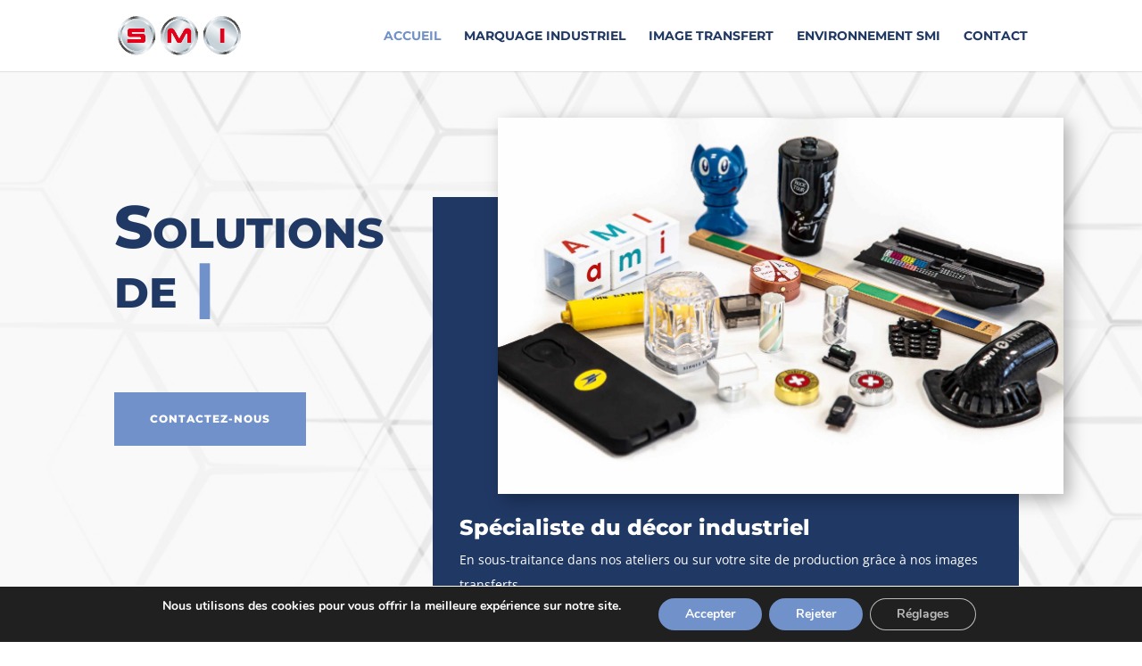

--- FILE ---
content_type: text/css
request_url: https://www.smi.fr/wp-content/et-cache/9/et-core-unified-deferred-9.min.css?ver=1763484633
body_size: 1288
content:
div.et_pb_section.et_pb_section_2{background-image:linear-gradient(90deg,#ffffff 43%,rgba(0,0,0,0) 43%)!important}.et_pb_section_2.et_pb_section{padding-top:26px;padding-bottom:0px;background-color:#7191CA!important}.et_pb_row_3.et_pb_row{padding-bottom:0px!important;padding-bottom:0px}.et_pb_image_3 .et_pb_image_wrap img{max-height:none}.et_pb_image_3{margin-top:7%!important;margin-bottom:0%!important;text-align:left;margin-left:0}.et_pb_text_5 h1,.et_pb_text_6.et_pb_text,.et_pb_text_11.et_pb_text,.et_pb_text_13.et_pb_text,.et_pb_text_16.et_pb_text,.et_pb_text_17.et_pb_text{color:#FFFFFF!important}.et_pb_text_5 h2{font-family:'Montserrat',Helvetica,Arial,Lucida,sans-serif;font-weight:800;text-transform:uppercase;font-size:60px;color:#FFFFFF!important;letter-spacing:1px;line-height:1.2em}.et_pb_text_5{margin-top:-13%!important;margin-bottom:10px!important}.et_pb_text_6{line-height:2em;font-size:18px;line-height:2em}.et_pb_button_3_wrapper .et_pb_button_3,.et_pb_button_3_wrapper .et_pb_button_3:hover{padding-top:20px!important;padding-right:40px!important;padding-bottom:20px!important;padding-left:40px!important}.et_pb_button_3_wrapper{margin-bottom:-8%!important}body #page-container .et_pb_section .et_pb_button_3{color:#203864!important;border-width:0px!important;border-radius:0px;letter-spacing:1px;font-size:12px;font-family:'Montserrat',Helvetica,Arial,Lucida,sans-serif!important;font-weight:800!important;text-transform:uppercase!important;background-color:#FFFFFF}body #page-container .et_pb_section .et_pb_button_3:hover:after{margin-left:.3em;left:auto;margin-left:.3em;opacity:1}body #page-container .et_pb_section .et_pb_button_3:after{color:#203864;line-height:inherit;font-size:inherit!important;margin-left:-1em;left:auto;font-family:ETmodules!important;font-weight:400!important}.et_pb_button_3,.et_pb_button_3:after{transition:all 300ms ease 0ms}.et_pb_section_3.et_pb_section{background-color:#f6f7fb!important}.et_pb_text_7 h2,.et_pb_text_8 h2,.et_pb_text_9 h2{font-family:'Montserrat',Helvetica,Arial,Lucida,sans-serif;font-weight:800;text-transform:uppercase;font-size:40px;color:#203864!important;letter-spacing:1px;line-height:1.2em}.et_pb_text_7{margin-bottom:10px!important}.et_pb_text_8.et_pb_text{color:#203864!important}.et_pb_text_8{font-family:'Montserrat',Helvetica,Arial,Lucida,sans-serif;font-variant:small-caps;font-size:18px;margin-bottom:10px!important}.et_pb_blurb_0.et_pb_blurb .et_pb_blurb_description,.et_pb_blurb_1.et_pb_blurb .et_pb_blurb_description,.et_pb_blurb_2.et_pb_blurb .et_pb_blurb_description{text-align:center}.et_pb_blurb_0.et_pb_blurb,.et_pb_blurb_1.et_pb_blurb{font-weight:600;font-size:18px;color:#FFFFFF!important;padding-top:15%!important;padding-right:4%!important;padding-bottom:15%!important;padding-left:4%!important}.et_pb_blurb_2.et_pb_blurb{font-weight:600;font-size:18px;color:#203864!important;background-color:#C9D4DA;padding-top:15%!important;padding-right:4%!important;padding-bottom:15%!important;padding-left:4%!important}.et_pb_section_5.et_pb_section{padding-top:42px;background-color:#f6f7fb!important}.et_pb_row_8.et_pb_row{padding-top:0px!important;padding-top:0px}.et_pb_text_9{margin-top:20px!important;margin-bottom:0px!important}.et_pb_image_4{text-align:left;margin-left:0}.et_pb_section_6.et_pb_section{padding-top:1%;padding-bottom:1%}.et_pb_section_7.et_pb_section{padding-top:1%;padding-bottom:1%;background-color:#7191CA!important}.et_pb_text_10 h4,.et_pb_text_12 h4,.et_pb_text_14 h4{font-family:'Montserrat',Helvetica,Arial,Lucida,sans-serif;font-weight:800;color:#FFFFFF!important;line-height:1.5em}.et_pb_text_10,.et_pb_text_12,.et_pb_text_14{margin-bottom:0px!important}.et_pb_text_11,.et_pb_text_13,.et_pb_text_15{line-height:1em;line-height:1em}.et_pb_social_media_follow .et_pb_social_media_follow_network_0.et_pb_social_icon .icon:before{color:#7191CA}.et_pb_social_media_follow .et_pb_social_media_follow_network_0 .icon:before{font-size:25px;line-height:50px;height:50px;width:50px}.et_pb_social_media_follow .et_pb_social_media_follow_network_0 .icon{height:50px;width:50px}.et_pb_row_10{border-top-width:1px;border-color:#FFFFFF}.et_pb_row_10.et_pb_row{padding-top:4px!important;padding-bottom:16px!important;padding-top:4px;padding-bottom:16px}.et_pb_text_16,.et_pb_text_17{line-height:2em;line-height:2em}.et_pb_text_17.et_pb_text a{color:#666666!important}.et_pb_text_17 a{line-height:2em}.et_pb_column_6{padding-top:12%;padding-bottom:8%}.et_pb_column_8{background-color:#203864;border-radius:10px 10px 10px 10px;overflow:hidden}.et_pb_column_9{background-color:#7191CA;border-radius:10px 10px 10px 10px;overflow:hidden}.et_pb_column_10{background-color:#C9D4DA;border-radius:10px 10px 10px 10px;overflow:hidden}.et_pb_social_media_follow_network_0 a.icon{background-color:#FFFFFF!important}@media only screen and (max-width:980px){div.et_pb_section.et_pb_section_2{background-image:initial!important}.et_pb_section_2.et_pb_section{background-color:#7191CA!important}.et_pb_image_3 .et_pb_image_wrap img{max-height:400px;width:auto}.et_pb_image_3{margin-bottom:0%!important}.et_pb_text_5 h2{font-size:40px}.et_pb_text_5{margin-top:0%!important;margin-bottom:10px!important}.et_pb_text_6,.et_pb_blurb_0.et_pb_blurb,.et_pb_blurb_1.et_pb_blurb,.et_pb_blurb_2.et_pb_blurb{font-size:18px}.et_pb_button_3_wrapper .et_pb_button_3,.et_pb_button_3_wrapper .et_pb_button_3:hover{padding-top:17px!important;padding-right:37px!important;padding-bottom:17px!important;padding-left:37px!important}.et_pb_button_3_wrapper{margin-top:40px!important;margin-bottom:-3%!important;margin-left:0px!important}body #page-container .et_pb_section .et_pb_button_3:after{line-height:inherit;font-size:inherit!important;margin-left:-1em;left:auto;display:inline-block;opacity:0;content:attr(data-icon);font-family:ETmodules!important;font-weight:400!important}body #page-container .et_pb_section .et_pb_button_3:before{display:none}body #page-container .et_pb_section .et_pb_button_3:hover:after{margin-left:.3em;left:auto;margin-left:.3em;opacity:1}.et_pb_text_7 h2,.et_pb_text_8 h2,.et_pb_text_9 h2{font-size:32px}.et_pb_row_5.et_pb_row{margin-top:-4%!important}.et_pb_image_4{text-align:center;margin-left:auto;margin-right:auto}.et_pb_image_4 .et_pb_image_wrap img{width:auto}.et_pb_text_10 h4,.et_pb_text_12 h4,.et_pb_text_14 h4{font-size:16px}.et_pb_row_10{border-top-width:1px}.et_pb_column_6{padding-top:0%}}@media only screen and (max-width:767px){div.et_pb_section.et_pb_section_2{background-image:initial!important}.et_pb_section_2.et_pb_section{background-color:#7191CA!important}.et_pb_image_3 .et_pb_image_wrap img{max-height:none;width:auto}.et_pb_text_5 h2{font-size:32px}.et_pb_text_5{margin-top:0%!important;margin-bottom:10px!important}.et_pb_text_6{font-size:16px}.et_pb_button_3_wrapper .et_pb_button_3,.et_pb_button_3_wrapper .et_pb_button_3:hover{padding-top:12px!important;padding-right:28px!important;padding-bottom:12px!important;padding-left:28px!important}.et_pb_button_3_wrapper{margin-top:20px!important;margin-bottom:0%!important}body #page-container .et_pb_section .et_pb_button_3:after{line-height:inherit;font-size:inherit!important;margin-left:-1em;left:auto;display:inline-block;opacity:0;content:attr(data-icon);font-family:ETmodules!important;font-weight:400!important}body #page-container .et_pb_section .et_pb_button_3:before{display:none}body #page-container .et_pb_section .et_pb_button_3:hover:after{margin-left:.3em;left:auto;margin-left:.3em;opacity:1}.et_pb_text_7 h2,.et_pb_text_8 h2,.et_pb_text_9 h2{font-size:20px}.et_pb_row_5.et_pb_row{margin-top:-7%!important}.et_pb_blurb_0.et_pb_blurb,.et_pb_blurb_1.et_pb_blurb,.et_pb_blurb_2.et_pb_blurb{font-size:17px}.et_pb_image_4 .et_pb_image_wrap img{width:auto}.et_pb_text_10 h4,.et_pb_text_12 h4,.et_pb_text_14 h4{font-size:14px}.et_pb_row_10{border-top-width:1px}}